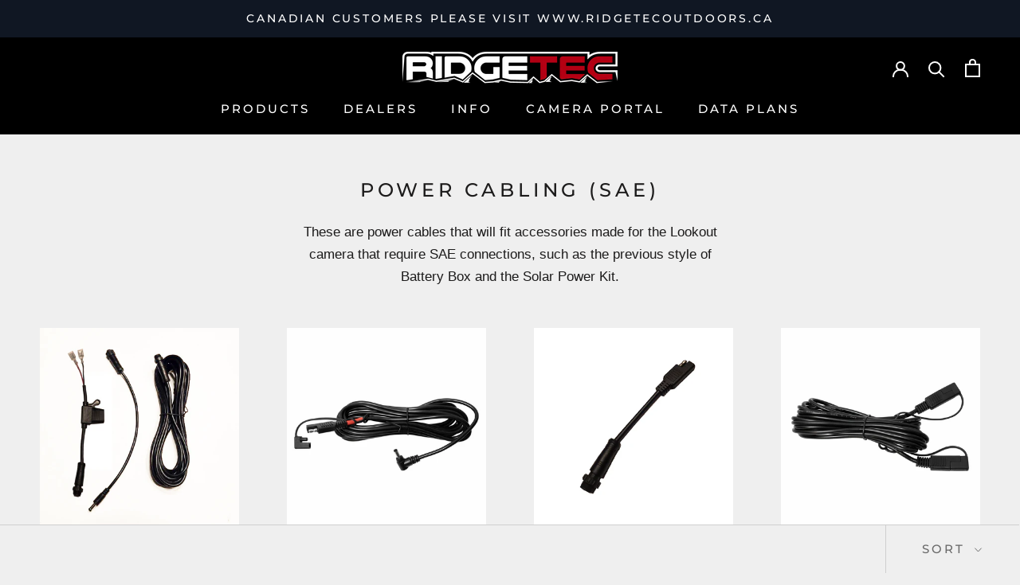

--- FILE ---
content_type: application/x-javascript; charset=utf-8
request_url: https://bundler.nice-team.net/app/shop/status/ridgetec.myshopify.com.js?1769562496
body_size: -361
content:
var bundler_settings_updated='1734368400';